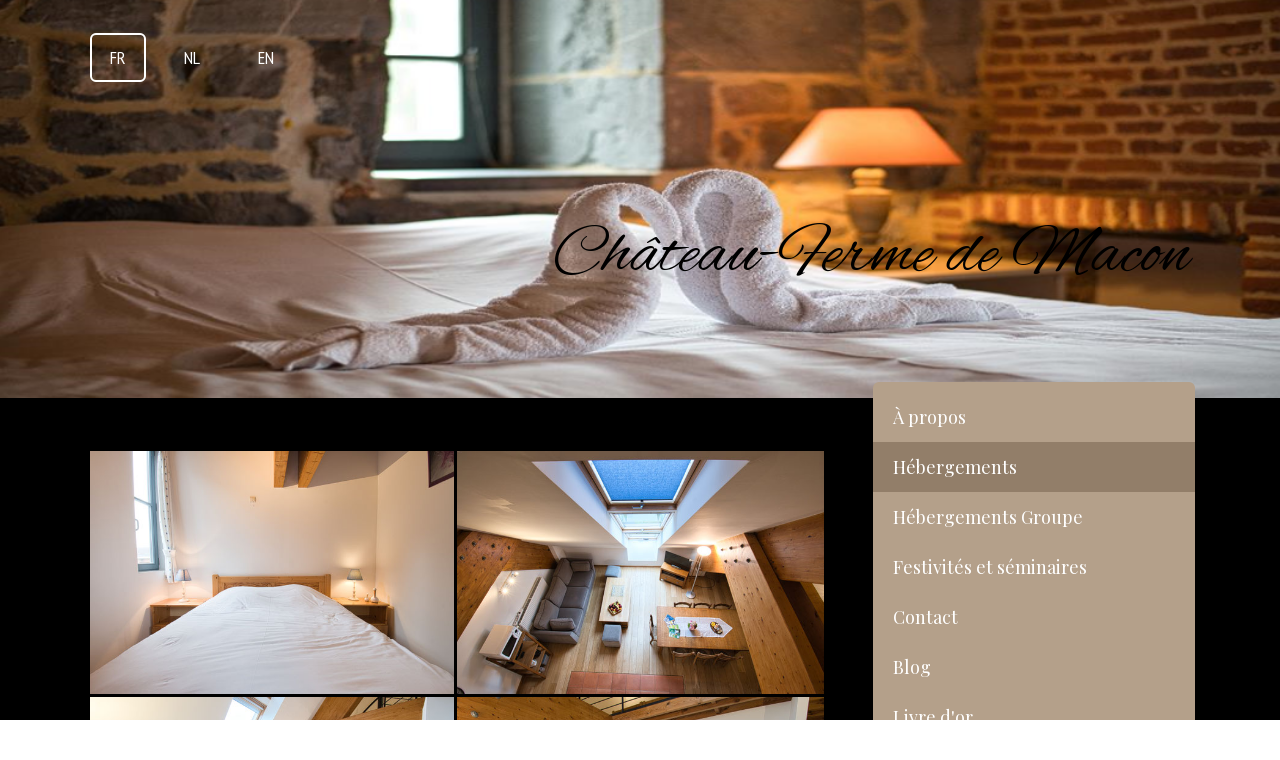

--- FILE ---
content_type: text/html; charset=UTF-8
request_url: https://www.chateaufermemacon.be/fr/h%C3%A9bergements-1/n-13-placide-f%C3%A9vrier/
body_size: 13478
content:
<!DOCTYPE html>
<html lang="fr-FR"><head>
    <meta charset="utf-8"/>
    <link rel="dns-prefetch preconnect" href="https://u.jimcdn.com/" crossorigin="anonymous"/>
<link rel="dns-prefetch preconnect" href="https://assets.jimstatic.com/" crossorigin="anonymous"/>
<link rel="dns-prefetch preconnect" href="https://image.jimcdn.com" crossorigin="anonymous"/>
<link rel="dns-prefetch preconnect" href="https://fonts.jimstatic.com" crossorigin="anonymous"/>
<meta name="viewport" content="width=device-width, initial-scale=1"/>
<meta http-equiv="X-UA-Compatible" content="IE=edge"/>
<meta name="description" content=""/>
<meta name="robots" content="index, follow, archive"/>
<meta property="st:section" content=""/>
<meta name="generator" content="Jimdo Creator"/>
<meta name="twitter:title" content="N°13 Placide Février"/>
<meta name="twitter:description" content="Hébergement N° 13 &quot;Placide Février &quot; pour 4 à 6 personnes, une chambre pour 2 personnes et une mezzanine. Espace et confort sont ici aussi bien présents. Ce logement, situé au premier étage de l'Ancienne Grange du Château-Ferme, comprend une cuisine équipée avec un lave-vaisselle, une télé avec lecteur DVD, une radio, une salle de bain ainsi qu'une chambre avec un lit double. Vous disposez de deux lits simples et d'un canapé-lit sur la mezzanine, accessible par un escalier en colimaçon. Une connexion Wi-Fi est disponible. Pour les soirées d'été, vous pourrez partager la cour intérieure avant avec nos tables de jardin, parasols et barbecue ou la cour arrière avec nos salons de jardin et espace lounge dans un coin de verdure. Les animaux sont les bienvenus. Parking privé pour les habitants du Château. Autres équipements: sèche-linge (partagé avec d'autres clients), une machine à laver (partagé avec d'autres clients). Selon la période et la saison les prix varient comme suit: - Weekend : de 260€ à 361€ - Long WE : de 297€ à 419€ - Midweek : de 283€ à 398€ - Semaine : de 397€ à 573€ A cela vous devez ajouter: - Les draps (obligatoires) selon le nombre de personnes occupant le gîte : 5€ par personne. - Le linge de toilette peut vous être fourni à la demande au prix de 3.50€ par personne."/>
<meta name="twitter:card" content="summary_large_image"/>
<meta property="og:url" content="http://www.chateaufermemacon.be/fr/hébergements-1/n-13-placide-février/"/>
<meta property="og:title" content="N°13 Placide Février"/>
<meta property="og:description" content="Hébergement N° 13 &quot;Placide Février &quot; pour 4 à 6 personnes, une chambre pour 2 personnes et une mezzanine. Espace et confort sont ici aussi bien présents. Ce logement, situé au premier étage de l'Ancienne Grange du Château-Ferme, comprend une cuisine équipée avec un lave-vaisselle, une télé avec lecteur DVD, une radio, une salle de bain ainsi qu'une chambre avec un lit double. Vous disposez de deux lits simples et d'un canapé-lit sur la mezzanine, accessible par un escalier en colimaçon. Une connexion Wi-Fi est disponible. Pour les soirées d'été, vous pourrez partager la cour intérieure avant avec nos tables de jardin, parasols et barbecue ou la cour arrière avec nos salons de jardin et espace lounge dans un coin de verdure. Les animaux sont les bienvenus. Parking privé pour les habitants du Château. Autres équipements: sèche-linge (partagé avec d'autres clients), une machine à laver (partagé avec d'autres clients). Selon la période et la saison les prix varient comme suit: - Weekend : de 260€ à 361€ - Long WE : de 297€ à 419€ - Midweek : de 283€ à 398€ - Semaine : de 397€ à 573€ A cela vous devez ajouter: - Les draps (obligatoires) selon le nombre de personnes occupant le gîte : 5€ par personne. - Le linge de toilette peut vous être fourni à la demande au prix de 3.50€ par personne."/>
<meta property="og:type" content="website"/>
<meta property="og:locale" content="fr_FR"/>
<meta property="og:site_name" content="Chateau Ferme de Macon"/>
<meta name="twitter:image" content="https://image.jimcdn.com/app/cms/image/transf/dimension=4096x4096:format=jpg/path/sb7166f417844fbc7/image/i5e598bf0917c4311/version/1638449932/image.jpg"/>
<meta property="og:image" content="https://image.jimcdn.com/app/cms/image/transf/dimension=4096x4096:format=jpg/path/sb7166f417844fbc7/image/i5e598bf0917c4311/version/1638449932/image.jpg"/>
<meta property="og:image:width" content="4096"/>
<meta property="og:image:height" content="2729"/>
<meta property="og:image:secure_url" content="https://image.jimcdn.com/app/cms/image/transf/dimension=4096x4096:format=jpg/path/sb7166f417844fbc7/image/i5e598bf0917c4311/version/1638449932/image.jpg"/><title>N°13 Placide Février - Chateau Ferme de Macon</title>
<link rel="icon" type="image/png" href="[data-uri]"/>
    <link rel="alternate" type="application/rss+xml" title="Blog" href="https://www.chateaufermemacon.be/rss/blog"/>    
<link rel="canonical" href="https://www.chateaufermemacon.be/fr/hébergements-1/n-13-placide-février/"/>

        <script src="https://assets.jimstatic.com/ckies.js.7aeecda51e36f76cf70c.js"></script>

        <script src="https://assets.jimstatic.com/cookieControl.js.c1cea533ba5da95c3d32.js"></script>
    <script>window.CookieControlSet.setToNormal();</script>

    <style>html,body{margin:0}.hidden{display:none}.n{padding:5px}#cc-website-title a {text-decoration: none}.cc-m-image-align-1{text-align:left}.cc-m-image-align-2{text-align:right}.cc-m-image-align-3{text-align:center}</style>

        <link href="https://u.jimcdn.com/cms/o/sb7166f417844fbc7/layout/dm_94dc96e227140f2f6623ca135f20ee7f/css/layout.css?t=1643894543" rel="stylesheet" type="text/css" id="jimdo_layout_css"/>
<script>     /* <![CDATA[ */     /*!  loadCss [c]2014 @scottjehl, Filament Group, Inc.  Licensed MIT */     window.loadCSS = window.loadCss = function(e,n,t){var r,l=window.document,a=l.createElement("link");if(n)r=n;else{var i=(l.body||l.getElementsByTagName("head")[0]).childNodes;r=i[i.length-1]}var o=l.styleSheets;a.rel="stylesheet",a.href=e,a.media="only x",r.parentNode.insertBefore(a,n?r:r.nextSibling);var d=function(e){for(var n=a.href,t=o.length;t--;)if(o[t].href===n)return e.call(a);setTimeout(function(){d(e)})};return a.onloadcssdefined=d,d(function(){a.media=t||"all"}),a};     window.onloadCSS = function(n,o){n.onload=function(){n.onload=null,o&&o.call(n)},"isApplicationInstalled"in navigator&&"onloadcssdefined"in n&&n.onloadcssdefined(o)}     /* ]]> */ </script>     <script>
// <![CDATA[
onloadCSS(loadCss('https://assets.jimstatic.com/web.css.d9361b6586f0098197fdc233c6461efe.css') , function() {
    this.id = 'jimdo_web_css';
});
// ]]>
</script>
<link href="https://assets.jimstatic.com/web.css.d9361b6586f0098197fdc233c6461efe.css" rel="preload" as="style"/>
<noscript>
<link href="https://assets.jimstatic.com/web.css.d9361b6586f0098197fdc233c6461efe.css" rel="stylesheet"/>
</noscript>
    <script>
    //<![CDATA[
        var jimdoData = {"isTestserver":false,"isLcJimdoCom":false,"isJimdoHelpCenter":false,"isProtectedPage":false,"cstok":"","cacheJsKey":"afce3508b0aa7d97209c8de5dd0b575fa97966c5","cacheCssKey":"afce3508b0aa7d97209c8de5dd0b575fa97966c5","cdnUrl":"https:\/\/assets.jimstatic.com\/","minUrl":"https:\/\/assets.jimstatic.com\/app\/cdn\/min\/file\/","authUrl":"https:\/\/a.jimdo.com\/","webPath":"https:\/\/www.chateaufermemacon.be\/","appUrl":"https:\/\/a.jimdo.com\/","cmsLanguage":"fr_FR","isFreePackage":false,"mobile":false,"isDevkitTemplateUsed":true,"isTemplateResponsive":true,"websiteId":"sb7166f417844fbc7","pageId":2355784323,"packageId":2,"shop":{"deliveryTimeTexts":{"1":"1 \u00e0 3 jours de d\u00e9lai de livraison","2":"3 \u00e0 5 jours de d\u00e9lai de livraison","3":"5 \u00e0 8 jours de d\u00e9lai de livraison"},"checkoutButtonText":"Paiement","isReady":false,"currencyFormat":{"pattern":"#,##0.00 \u00a4","convertedPattern":"#,##0.00 $","symbols":{"GROUPING_SEPARATOR":".","DECIMAL_SEPARATOR":",","CURRENCY_SYMBOL":"\u20ac"}},"currencyLocale":"de_DE"},"tr":{"gmap":{"searchNotFound":"L'adresse entr\u00e9e n'a pu \u00eatre trouv\u00e9e. ","routeNotFound":"L'itin\u00e9raire n'a pas pu \u00eatre calcul\u00e9. Raisons possibles: l'adresse de d\u00e9part n'est pas assez pr\u00e9cise ou trop \u00e9loign\u00e9e de l'adresse d'arriv\u00e9e."},"shop":{"checkoutSubmit":{"next":"\u00c9tape suivante","wait":"Attendez s'il vous pla\u00eet"},"paypalError":"Une erreur est intervenue. Veuillez r\u00e9essayer !","cartBar":"Panier d'achat","maintenance":"Cette e-boutique est indisponible pour le moment. Veuillez r\u00e9essayer plus tard.","addToCartOverlay":{"productInsertedText":"L'article a \u00e9t\u00e9 ajout\u00e9 au panier.","continueShoppingText":"Continuer les achats","reloadPageText":"Charger \u00e0 nouveau"},"notReadyText":"Cette e-boutique n'est pas encore compl\u00e8te.","numLeftText":"Plus de {:num} exemplaires de cet article ne sont  pas disponibles pour le moment.","oneLeftText":"Seulement un exemplaire de cet article est disponible."},"common":{"timeout":"Un probl\u00e8me est survenu. L'action demand\u00e9e a \u00e9t\u00e9 annul\u00e9e. Veuillez r\u00e9essayer dans quelques minutes."},"form":{"badRequest":"Une erreur est survenue. Les donn\u00e9es n'ont pas pu \u00eatre transmises. Veuillez essayer \u00e0 nouveau. "}},"jQuery":"jimdoGen002","isJimdoMobileApp":false,"bgConfig":{"id":147340023,"type":"picture","options":{"fixed":true},"images":[{"id":9547025323,"url":"https:\/\/image.jimcdn.com\/app\/cms\/image\/transf\/none\/path\/sb7166f417844fbc7\/backgroundarea\/i6e763383259cc84a\/version\/1637934515\/image.png","focalPointX":56.5749969482421875,"focalPointY":72.05127813877203379888669587671756744384765625}]},"bgFullscreen":null,"responsiveBreakpointLandscape":767,"responsiveBreakpointPortrait":480,"copyableHeadlineLinks":false,"tocGeneration":false,"googlemapsConsoleKey":false,"loggingForAnalytics":false,"loggingForPredefinedPages":false,"isFacebookPixelIdEnabled":false,"userAccountId":"e7bf4e7a-18c8-4336-9f0b-2ed938bf8eba"};
    // ]]>
</script>

     <script> (function(window) { 'use strict'; var regBuff = window.__regModuleBuffer = []; var regModuleBuffer = function() { var args = [].slice.call(arguments); regBuff.push(args); }; if (!window.regModule) { window.regModule = regModuleBuffer; } })(window); </script>
    <script src="https://assets.jimstatic.com/web.js.7778446e79a0c13073d7.js" async="true"></script>
    <script src="https://assets.jimstatic.com/at.js.db285b71839286136d00.js"></script>
<meta name="google-site-verification" content="3koaV4JY14lUgP3DzIeo2hKuYMy7blUbIigAw0hmVg4"/>
<meta charset="utf-8"/>
<meta name="fragment" content="!"/>
<meta http-equiv="X-UA-Compatible" content="IE=edge"/>
<meta name="apple-itunes-app" content="app-id=588950703"/>
<link rel="shortcut icon" href="//assets.jimstatic.com/s/img/favicon.ico"/>

<style type="text/css" media="all">
/*<![CDATA[*/
 html, body { margin: 0; padding: 0; width: 100%; height: 100%; } .cms { border: none; width: 50%; height: 50%; background: transparent; } .cc-sm-content-wrapper { position: fixed; top: 0; bottom: 0; left: 0; right: 0; } .cc-sm-iframe-wrapper { position: absolute; top: 0; bottom: 0; left: 0; right: 0; } 
/*]]>*/
</style>

<link href="//assets2.jimstatic.com/wrapper.css.3903158044e7d20e6ccd2decf919be02.css" media="all" rel="stylesheet" type="text/css"/>
<link rel="stylesheet" type="text/css" jd-fontselect-current-href=""/>
    
</head>

<body class="body cc-page j-m-gallery-styles j-m-video-styles j-m-hr-styles j-m-header-styles j-m-text-styles j-m-emotionheader-styles j-m-htmlCode-styles j-m-rss-styles j-m-form-styles j-m-table-styles j-m-textWithImage-styles j-m-downloadDocument-styles j-m-imageSubtitle-styles j-m-flickr-styles j-m-googlemaps-styles j-m-blogSelection-styles j-m-comment-styles j-m-jimdo-styles j-m-profile-styles j-m-guestbook-styles j-m-promotion-styles j-m-twitter-styles j-m-hgrid-styles j-m-shoppingcart-styles j-m-catalog-styles j-m-product-styles-disabled j-m-facebook-styles j-m-sharebuttons-styles j-m-formnew-styles-disabled j-m-callToAction-styles j-m-turbo-styles j-m-spacing-styles j-m-googleplus-styles j-m-dummy-styles j-m-search-styles j-m-booking-styles j-footer-styles cc-pagemode-default cc-content-parent" id="page-2355784323">

<div id="cc-inner" class="cc-content-parent">

  <!-- _mobile-navigation.sass -->
  <input type="checkbox" id="jtpl-mobile-navigation__checkbox" class="jtpl-mobile-navigation__checkbox"/><!-- END _mobile-navigation.sass --><!-- _main.sass --><div class="jtpl-main cc-content-parent">

    <!-- _background-area.sass -->
    <div class="jtpl-background-area" background-area="fullscreen"></div>
    <!-- END _background-area.sass -->

    <!-- _mobile-navigation.sass -->
    <nav class="jtpl-mobile-navigation"><label for="jtpl-mobile-navigation__checkbox" class="jtpl-mobile-navigation__label">
        <span class="jtpl-mobile-navigation__borders"></span>
      </label>
      <nav class="jtpl-mobile-navigation__inner navigation-colors"><div data-container="navigation"><div class="j-nav-variant-nested"><ul class="cc-nav-level-0 j-nav-level-0"><li id="cc-nav-view-2148223023" class="jmd-nav__list-item-0 j-nav-has-children cc-nav-parent j-nav-parent jmd-nav__item--parent"><a href="/" data-link-title="Fr">Fr</a><span data-navi-toggle="cc-nav-view-2148223023" class="jmd-nav__toggle-button"></span><ul class="cc-nav-level-1 j-nav-level-1"><li id="cc-nav-view-2148223123" class="jmd-nav__list-item-1 j-nav-has-children"><a href="/fr/à-propos/" data-link-title="À propos">À propos</a><span data-navi-toggle="cc-nav-view-2148223123" class="jmd-nav__toggle-button"></span><ul class="cc-nav-level-2 j-nav-level-2"><li id="cc-nav-view-2577206123" class="jmd-nav__list-item-2"><a href="/fr/à-propos/le-château/" data-link-title="Le Château">Le Château</a></li><li id="cc-nav-view-2577206223" class="jmd-nav__list-item-2"><a href="/fr/à-propos/l-équipe/" data-link-title="L'équipe">L'équipe</a></li><li id="cc-nav-view-2577206323" class="jmd-nav__list-item-2"><a href="/fr/à-propos/location-de-vélos/" data-link-title="Location de vélos">Location de vélos</a></li></ul></li><li id="cc-nav-view-2355675323" class="jmd-nav__list-item-1 cc-nav-parent j-nav-parent jmd-nav__item--parent"><a href="/fr/hébergements-1/" data-link-title="Hébergements">Hébergements</a></li><li id="cc-nav-view-2355669323" class="jmd-nav__list-item-1"><a href="/fr/hébergements-groupe/" data-link-title="Hébergements Groupe">Hébergements Groupe</a></li><li id="cc-nav-view-2148223223" class="jmd-nav__list-item-1 j-nav-has-children"><a href="/fr/festivités-et-séminaires/" data-link-title="Festivités et séminaires">Festivités et séminaires</a><span data-navi-toggle="cc-nav-view-2148223223" class="jmd-nav__toggle-button"></span><ul class="cc-nav-level-2 j-nav-level-2"><li id="cc-nav-view-2355778423" class="jmd-nav__list-item-2"><a href="/fr/festivités-et-séminaires/salle-des-maïeur-eschevins/" data-link-title="Salle des Maïeur &amp; Eschevins">Salle des Maïeur &amp; Eschevins</a></li><li id="cc-nav-view-2355780123" class="jmd-nav__list-item-2"><a href="/fr/festivités-et-séminaires/salle-mahain/" data-link-title="Salle Mahain">Salle Mahain</a></li></ul></li><li id="cc-nav-view-2382742823" class="jmd-nav__list-item-1"><a href="/fr/contact/" data-link-title="Contact">Contact</a></li><li id="cc-nav-view-2577206423" class="jmd-nav__list-item-1"><a href="/fr/blog/" data-link-title="Blog">Blog</a></li><li id="cc-nav-view-2577206823" class="jmd-nav__list-item-1"><a href="/fr/livre-d-or/" data-link-title="Livre d'or">Livre d'or</a></li></ul></li><li id="cc-nav-view-2148223423" class="jmd-nav__list-item-0 j-nav-has-children"><a href="/huisvesting/" data-link-title="NL">NL</a><span data-navi-toggle="cc-nav-view-2148223423" class="jmd-nav__toggle-button"></span><ul class="cc-nav-level-1 j-nav-level-1"><li id="cc-nav-view-2382685123" class="jmd-nav__list-item-1 j-nav-has-children"><a href="https://www.chateaufermemacon.be/huisvesting/wat-betreft/het-kasteel/" data-link-title="Wat betreft" target="_blank" rel="nofollow">Wat betreft</a><span data-navi-toggle="cc-nav-view-2382685123" class="jmd-nav__toggle-button"></span><ul class="cc-nav-level-2 j-nav-level-2"><li id="cc-nav-view-2578947823" class="jmd-nav__list-item-2"><a href="/huisvesting/wat-betreft/het-kasteel/" data-link-title="Het Kasteel">Het Kasteel</a></li><li id="cc-nav-view-2578947923" class="jmd-nav__list-item-2"><a href="/huisvesting/wat-betreft/personeel/" data-link-title="Personeel">Personeel</a></li><li id="cc-nav-view-2578948023" class="jmd-nav__list-item-2"><a href="/huisvesting/wat-betreft/fietsverhuur/" data-link-title="Fietsverhuur">Fietsverhuur</a></li></ul></li><li id="cc-nav-view-2476533923" class="jmd-nav__list-item-1"><a href="/huisvesting/huisvesting/" data-link-title="Huisvesting">Huisvesting</a></li><li id="cc-nav-view-2148223523" class="jmd-nav__list-item-1"><a href="/nederlands/huisvesting-voor-groep/" data-link-title="Huisvesting voor groep">Huisvesting voor groep</a></li><li id="cc-nav-view-2357043223" class="jmd-nav__list-item-1 j-nav-has-children"><a href="/huisvesting/zalen-voor-seminaries-festiviteiten/" data-link-title="Zalen voor seminaries, festiviteiten">Zalen voor seminaries, festiviteiten</a><span data-navi-toggle="cc-nav-view-2357043223" class="jmd-nav__toggle-button"></span><ul class="cc-nav-level-2 j-nav-level-2"><li id="cc-nav-view-2357051123" class="jmd-nav__list-item-2"><a href="/huisvesting/zalen-voor-seminaries-festiviteiten/zaal-van-maïeur-eschevins/" data-link-title="Zaal Van Maïeur &amp; Eschevins">Zaal Van Maïeur &amp; Eschevins</a></li><li id="cc-nav-view-2357051223" class="jmd-nav__list-item-2"><a href="/huisvesting/zalen-voor-seminaries-festiviteiten/zaal-mahain/" data-link-title="Zaal Mahain">Zaal Mahain</a></li></ul></li><li id="cc-nav-view-2578948123" class="jmd-nav__list-item-1"><a href="/huisvesting/contact/" data-link-title="Contact">Contact</a></li><li id="cc-nav-view-2578948223" class="jmd-nav__list-item-1"><a href="/huisvesting/gastenboek/" data-link-title="Gastenboek">Gastenboek</a></li></ul></li><li id="cc-nav-view-2148223623" class="jmd-nav__list-item-0 j-nav-has-children"><a href="/en/" data-link-title="En">En</a><span data-navi-toggle="cc-nav-view-2148223623" class="jmd-nav__toggle-button"></span><ul class="cc-nav-level-1 j-nav-level-1"><li id="cc-nav-view-2382687323" class="jmd-nav__list-item-1 j-nav-has-children"><a href="https://www.chateaufermemacon.be/en/about-us/the-castle-farm/" data-link-title="About us" target="_blank" rel="nofollow">About us</a><span data-navi-toggle="cc-nav-view-2382687323" class="jmd-nav__toggle-button"></span><ul class="cc-nav-level-2 j-nav-level-2"><li id="cc-nav-view-2578948423" class="jmd-nav__list-item-2"><a href="/en/about-us/the-castle-farm/" data-link-title="The Castle Farm">The Castle Farm</a></li><li id="cc-nav-view-2578948523" class="jmd-nav__list-item-2"><a href="/en/about-us/our-team/" data-link-title="Our team">Our team</a></li><li id="cc-nav-view-2578948623" class="jmd-nav__list-item-2"><a href="/en/about-us/bike-rental/" data-link-title="Bike rental">Bike rental</a></li></ul></li><li id="cc-nav-view-2476534623" class="jmd-nav__list-item-1"><a href="/en/accommodation/" data-link-title="Accommodation">Accommodation</a></li><li id="cc-nav-view-2396516123" class="jmd-nav__list-item-1"><a href="/en/accommodation-for-group/" data-link-title="Accommodation for group">Accommodation for group</a></li><li id="cc-nav-view-2396514323" class="jmd-nav__list-item-1 j-nav-has-children"><a href="/en/meetingrooms-festivities/" data-link-title="Meetingrooms,  Festivities">Meetingrooms,  Festivities</a><span data-navi-toggle="cc-nav-view-2396514323" class="jmd-nav__toggle-button"></span><ul class="cc-nav-level-2 j-nav-level-2"><li id="cc-nav-view-2396516423" class="jmd-nav__list-item-2"><a href="/en/meetingrooms-festivities/maïeur-eschevins-room/" data-link-title="Maïeur &amp; Eschevins Room">Maïeur &amp; Eschevins Room</a></li><li id="cc-nav-view-2396516523" class="jmd-nav__list-item-2"><a href="/en/meetingrooms-festivities/mahain-room/" data-link-title="Mahain Room">Mahain Room</a></li></ul></li><li id="cc-nav-view-2578948723" class="jmd-nav__list-item-1"><a href="/en/contact/" data-link-title="Contact">Contact</a></li><li id="cc-nav-view-2578948823" class="jmd-nav__list-item-1"><a href="/en/guestbook/" data-link-title="Guestbook">Guestbook</a></li></ul></li></ul></div></div>
      </nav></nav><!-- END _mobile-navigation.sass --><!-- _cart.sass --><div class="jtpl-cart">
      
    </div>
    <!-- END _cart.sass -->

    <!-- _header.sass -->
    <div class="jtpl-header--image" background-area-default="" background-area="stripe">

      <!-- _navigation.sass -->
      <div class="jtpl-navigation navigation-colors navigation-alignment">
        <nav class="jtpl-navigation__inner"><div data-container="navigation"><div class="j-nav-variant-nested"><ul class="cc-nav-level-0 j-nav-level-0"><li id="cc-nav-view-2148223023" class="jmd-nav__list-item-0 j-nav-has-children cc-nav-parent j-nav-parent jmd-nav__item--parent"><a href="/" data-link-title="Fr">Fr</a><span data-navi-toggle="cc-nav-view-2148223023" class="jmd-nav__toggle-button"></span></li><li id="cc-nav-view-2148223423" class="jmd-nav__list-item-0 j-nav-has-children"><a href="/huisvesting/" data-link-title="NL">NL</a><span data-navi-toggle="cc-nav-view-2148223423" class="jmd-nav__toggle-button"></span></li><li id="cc-nav-view-2148223623" class="jmd-nav__list-item-0 j-nav-has-children"><a href="/en/" data-link-title="En">En</a><span data-navi-toggle="cc-nav-view-2148223623" class="jmd-nav__toggle-button"></span></li></ul></div></div>
        </nav>
</div>
      <!-- END _navigation.sass -->

      <div class="jtpl-header">
        <div class="jtpl-header__inner">
          <div class="jtpl-logo">
            
          </div>
          <div class="jtpl-title">
            <div id="cc-website-title" class="cc-single-module-element"><div id="cc-m-14608562523" class="j-module n j-header"><a href="https://www.chateaufermemacon.be/"><span class="cc-within-single-module-element j-website-title-content" id="cc-m-header-14608562523">Château-Ferme de Macon</span></a></div></div>
          </div>
        </div>
      </div>
      <!-- END _header.sass -->

    </div>


    <div class="jtpl-section-main content-options cc-content-parent">
      <div class="jtpl-section-main__inner cc-content-parent">

        <!-- _navigation.sass -->
        <nav class="jtpl-subnavigation subnavigation-colors"><div data-container="navigation"><div class="j-nav-variant-nested"><ul class="cc-nav-level-1 j-nav-level-1"><li id="cc-nav-view-2148223123" class="jmd-nav__list-item-1 j-nav-has-children"><a href="/fr/à-propos/" data-link-title="À propos">À propos</a><span data-navi-toggle="cc-nav-view-2148223123" class="jmd-nav__toggle-button"></span></li><li id="cc-nav-view-2355675323" class="jmd-nav__list-item-1 cc-nav-parent j-nav-parent jmd-nav__item--parent"><a href="/fr/hébergements-1/" data-link-title="Hébergements">Hébergements</a></li><li id="cc-nav-view-2355669323" class="jmd-nav__list-item-1"><a href="/fr/hébergements-groupe/" data-link-title="Hébergements Groupe">Hébergements Groupe</a></li><li id="cc-nav-view-2148223223" class="jmd-nav__list-item-1 j-nav-has-children"><a href="/fr/festivités-et-séminaires/" data-link-title="Festivités et séminaires">Festivités et séminaires</a><span data-navi-toggle="cc-nav-view-2148223223" class="jmd-nav__toggle-button"></span></li><li id="cc-nav-view-2382742823" class="jmd-nav__list-item-1"><a href="/fr/contact/" data-link-title="Contact">Contact</a></li><li id="cc-nav-view-2577206423" class="jmd-nav__list-item-1"><a href="/fr/blog/" data-link-title="Blog">Blog</a></li><li id="cc-nav-view-2577206823" class="jmd-nav__list-item-1"><a href="/fr/livre-d-or/" data-link-title="Livre d'or">Livre d'or</a></li></ul></div></div>
        </nav><!-- END _navigation.sass --><!-- _content.sass --><div class="jtpl-content cc-content-parent">
          <div id="content_area" data-container="content"><div id="content_start"></div>
        
        <div id="cc-matrix-3429680023"><div id="cc-m-14598754023" class="j-module n j-gallery "><div class="cc-m-gallery-container cc-m-gallery-cool clearover" id="cc-m-gallery-14598754023">
    <div class="cc-m-gallery-cool-item" id="gallery_thumb_9548561723">
        <div>
            
                <a rel="lightbox[14598754023]" href="javascript:" data-href="https://image.jimcdn.com/app/cms/image/transf/dimension=2048x2048:format=jpg/path/sb7166f417844fbc7/image/i640c482df4a8d050/version/1638449932/image.jpg" data-title=""><img src="https://image.jimcdn.com/app/cms/image/transf/dimension=1920x400:format=jpg/path/sb7166f417844fbc7/image/i640c482df4a8d050/version/1638449932/image.jpg" data-orig-width="2048" data-orig-height="1366" alt=""/></a>        </div>
    </div>
    <div class="cc-m-gallery-cool-item" id="gallery_thumb_9536649623">
        <div>
            
                <a rel="lightbox[14598754023]" href="javascript:" data-href="https://image.jimcdn.com/app/cms/image/transf/dimension=2048x2048:format=jpg/path/sb7166f417844fbc7/image/i5e598bf0917c4311/version/1638449932/image.jpg" data-title=""><img src="https://image.jimcdn.com/app/cms/image/transf/dimension=1920x400:format=jpg/path/sb7166f417844fbc7/image/i5e598bf0917c4311/version/1638449932/image.jpg" data-orig-width="2048" data-orig-height="1365" alt=""/></a>        </div>
    </div>
    <div class="cc-m-gallery-cool-item" id="gallery_thumb_9536649923">
        <div>
            
                <a rel="lightbox[14598754023]" href="javascript:" data-href="https://image.jimcdn.com/app/cms/image/transf/dimension=2048x2048:format=jpg/path/sb7166f417844fbc7/image/i7b5d4ca485646638/version/1638449932/image.jpg" data-title=""><img src="https://image.jimcdn.com/app/cms/image/transf/dimension=1920x400:format=jpg/path/sb7166f417844fbc7/image/i7b5d4ca485646638/version/1638449932/image.jpg" data-orig-width="2048" data-orig-height="1366" alt=""/></a>        </div>
    </div>
    <div class="cc-m-gallery-cool-item" id="gallery_thumb_9536650023">
        <div>
            
                <a rel="lightbox[14598754023]" href="javascript:" data-href="https://image.jimcdn.com/app/cms/image/transf/dimension=2048x2048:format=jpg/path/sb7166f417844fbc7/image/iafbdd81731cee1ee/version/1638449932/image.jpg" data-title=""><img src="https://image.jimcdn.com/app/cms/image/transf/dimension=1920x400:format=jpg/path/sb7166f417844fbc7/image/iafbdd81731cee1ee/version/1638449932/image.jpg" data-orig-width="2048" data-orig-height="1364" alt=""/></a>        </div>
    </div>
    <div class="cc-m-gallery-cool-item" id="gallery_thumb_9536650123">
        <div>
            
                <a rel="lightbox[14598754023]" href="javascript:" data-href="https://image.jimcdn.com/app/cms/image/transf/dimension=2048x2048:format=jpg/path/sb7166f417844fbc7/image/i8f9e7a62bbd5c519/version/1638449932/image.jpg" data-title=""><img src="https://image.jimcdn.com/app/cms/image/transf/dimension=1920x400:format=jpg/path/sb7166f417844fbc7/image/i8f9e7a62bbd5c519/version/1638449932/image.jpg" data-orig-width="2048" data-orig-height="1366" alt=""/></a>        </div>
    </div>
    <div class="cc-m-gallery-cool-item" id="gallery_thumb_9536650323">
        <div>
            
                <a rel="lightbox[14598754023]" href="javascript:" data-href="https://image.jimcdn.com/app/cms/image/transf/dimension=2048x2048:format=jpg/path/sb7166f417844fbc7/image/ie0456f59e70d601e/version/1638449932/image.jpg" data-title=""><img src="https://image.jimcdn.com/app/cms/image/transf/dimension=1920x400:format=jpg/path/sb7166f417844fbc7/image/ie0456f59e70d601e/version/1638449932/image.jpg" data-orig-width="2048" data-orig-height="1366" alt=""/></a>        </div>
    </div>
    <div class="cc-m-gallery-cool-item" id="gallery_thumb_9536650423">
        <div>
            
                <a rel="lightbox[14598754023]" href="javascript:" data-href="https://image.jimcdn.com/app/cms/image/transf/dimension=2048x2048:format=jpg/path/sb7166f417844fbc7/image/icb8c7b010ec2a76f/version/1638449932/image.jpg" data-title=""><img src="https://image.jimcdn.com/app/cms/image/transf/dimension=1920x400:format=jpg/path/sb7166f417844fbc7/image/icb8c7b010ec2a76f/version/1638449932/image.jpg" data-orig-width="2048" data-orig-height="1363" alt=""/></a>        </div>
    </div>
    <div class="cc-m-gallery-cool-item" id="gallery_thumb_9536650523">
        <div>
            
                <a rel="lightbox[14598754023]" href="javascript:" data-href="https://image.jimcdn.com/app/cms/image/transf/dimension=2048x2048:format=jpg/path/sb7166f417844fbc7/image/i1ffe4fe1eb13b142/version/1638449932/image.jpg" data-title=""><img src="https://image.jimcdn.com/app/cms/image/transf/dimension=1920x400:format=jpg/path/sb7166f417844fbc7/image/i1ffe4fe1eb13b142/version/1638449932/image.jpg" data-orig-width="2048" data-orig-height="1363" alt=""/></a>        </div>
    </div>
    <div class="cc-m-gallery-cool-item" id="gallery_thumb_9536650623">
        <div>
            
                <a rel="lightbox[14598754023]" href="javascript:" data-href="https://image.jimcdn.com/app/cms/image/transf/dimension=2048x2048:format=jpg/path/sb7166f417844fbc7/image/i29a335ed43e5f153/version/1638449932/image.jpg" data-title=""><img src="https://image.jimcdn.com/app/cms/image/transf/dimension=1920x400:format=jpg/path/sb7166f417844fbc7/image/i29a335ed43e5f153/version/1638449932/image.jpg" data-orig-width="1362" data-orig-height="2048" alt=""/></a>        </div>
    </div>
    <div class="cc-m-gallery-cool-item" id="gallery_thumb_9536650823">
        <div>
            
                <a rel="lightbox[14598754023]" href="javascript:" data-href="https://image.jimcdn.com/app/cms/image/transf/dimension=2048x2048:format=jpg/path/sb7166f417844fbc7/image/i359cb1641f3b10e9/version/1638449932/image.jpg" data-title=""><img src="https://image.jimcdn.com/app/cms/image/transf/dimension=1920x400:format=jpg/path/sb7166f417844fbc7/image/i359cb1641f3b10e9/version/1638449932/image.jpg" data-orig-width="2048" data-orig-height="1363" alt=""/></a>        </div>
    </div>
    <div class="cc-m-gallery-cool-item" id="gallery_thumb_9536650923">
        <div>
            
                <a rel="lightbox[14598754023]" href="javascript:" data-href="https://image.jimcdn.com/app/cms/image/transf/dimension=2048x2048:format=jpg/path/sb7166f417844fbc7/image/ieb424deeab0b35d2/version/1638449932/image.jpg" data-title=""><img src="https://image.jimcdn.com/app/cms/image/transf/dimension=1920x400:format=jpg/path/sb7166f417844fbc7/image/ieb424deeab0b35d2/version/1638449932/image.jpg" data-orig-width="2048" data-orig-height="1362" alt=""/></a>        </div>
    </div>
    <div class="cc-m-gallery-cool-item" id="gallery_thumb_9536651023">
        <div>
            
                <a rel="lightbox[14598754023]" href="javascript:" data-href="https://image.jimcdn.com/app/cms/image/transf/dimension=2048x2048:format=jpg/path/sb7166f417844fbc7/image/i506e019b6decd6c3/version/1638449932/image.jpg" data-title=""><img src="https://image.jimcdn.com/app/cms/image/transf/dimension=1920x400:format=jpg/path/sb7166f417844fbc7/image/i506e019b6decd6c3/version/1638449932/image.jpg" data-orig-width="2048" data-orig-height="1363" alt=""/></a>        </div>
    </div>
</div>
<script id="cc-m-reg-14598754023">// <![CDATA[

    window.regModule("module_gallery", {"view":"3","countImages":12,"variant":"cool","selector":"#cc-m-gallery-14598754023","imageCount":12,"enlargeable":"1","multiUpload":true,"autostart":1,"pause":"4","showSliderThumbnails":1,"coolSize":"2","coolPadding":"3","stackCount":"3","stackPadding":"3","options":{"pinterest":"0"},"id":14598754023});
// ]]>
</script></div><div id="cc-m-12268326923" class="j-module n j-text "><p>
    Hébergement N° 13 "Placide Février " <strong>pour 4 à 6 personnes,</strong> une chambre pour 2 personnes et une mezzanine.
</p>

<p>
    Espace et confort sont ici aussi bien présents.
</p>

<p>
     
</p>

<p>
    Ce logement, <span style="font-weight: 700 !important;">situé au premier étage</span> de l'Ancienne Grange du Château-Ferme,  comprend une cuisine équipée avec un lave-vaisselle,
    une télé avec lecteur DVD, une radio, une salle de bain ainsi qu'une chambre avec un lit double. 
</p>

<p>
    Vous disposez de deux lits simples et d'un canapé-lit sur la mezzanine, accessible par un escalier en colimaçon.  
</p>

<p>
    Une connexion Wi-Fi est disponible. 
</p>

<p>
     
</p>

<p>
    Pour les soirées d'été, vous pourrez partager la cour intérieure avant avec nos tables de jardin, parasols et barbecue ou la cour arrière avec nos salons de jardin et espace lounge dans un coin
    de verdure.
</p>

<p>
    Les animaux sont les bienvenus. 
</p>

<p>
    <span style="font-weight: 700 !important;">Parking privé</span> pour les habitants du Château.
</p>

<p>
    Autres équipements: sèche-linge (partagé avec d'autres clients), une machine à laver (partagé avec d'autres clients). 
</p>

<p>
     
</p>

<p>
    <span style="font-weight: 700 !important;">Selon la période et la saison les prix varient comme suit: </span> 
</p>

<p>
    - Weekend : de 260€ à 361€
</p>

<p>
    - Long WE : de 297€ à 419€
</p>

<p>
    - Midweek : de 283€ à 398€
</p>

<p>
    - Semaine : de 397€ à 573€ 
</p>

<p>
     
</p>

<p>
    A cela vous devez ajouter:
</p>

<p>
    - Les draps (obligatoires) selon le nombre de personnes occupant le gîte : 5€ par personne.
</p>

<p>
    - Le linge de toilette peut vous être fourni à la demande au prix de 3.50€ par personne.
</p>

<p>
     
</p></div><div id="cc-m-14313136823" class="j-module n j-text "><p>
    <span style="font-size: 13px;">Pour réserver votre séjour, contactez-nous par email: </span><a href="mailto:chateaumacon@skynet.be" title="chateaumacon@skynet.be" style="font-size: 13px;">chateaumacon@skynet.be</a><span style="font-size: 13px;"> ou par téléphone au 0032(0)60.45.90.90.  Nous nous ferons un plaisir de répondre à vos besoins dans la
    mesure de nos possibilités.</span>
</p></div><div id="cc-m-14313134423" class="j-module n j-htmlCode "><iframe src="https://calendar.google.com/calendar/embed?src=l35gqf8190q1ptak1agkd8lqhc%40group.calendar.google.com&amp;ctz=Europe%2FBrussels" style="border: 0" width="800" height="600" frameborder="0" scrolling="no"></iframe></div><div id="cc-m-13771100823" class="j-module n j-spacing ">
    <div class="cc-m-spacer" style="height: 50px;">
    
</div>

</div></div>
        
        </div>
        </div>
        <!-- END _content.sass -->

      </div>
    </div>

    <!-- _sidebar.sass -->
    <div class="jtpl-sidebar sidebar-options">
      <div class="jtpl-sidebar__inner">
        <div data-container="sidebar"><div id="cc-matrix-2978488223"><div id="cc-m-10720412923" class="j-module n j-hgrid ">    <div class="cc-m-hgrid-column last" style="width: 100%;">
        <div id="cc-matrix-2978489023"><div id="cc-m-10720413123" class="j-module n j-sharebuttons ">
<div class="cc-sharebuttons-element cc-sharebuttons-size-64 cc-sharebuttons-style-colored cc-sharebuttons-design-square cc-sharebuttons-align-center">


    <a class="cc-sharebuttons-facebook" href="http://www.facebook.com/sharer.php?u=https://www.chateaufermemacon.be/fr/h%C3%A9bergements-1/n-13-placide-f%C3%A9vrier/&amp;t=N%C2%B013%20Placide%20F%C3%A9vrier" title="Facebook" target="_blank"></a><a class="cc-sharebuttons-x" href="https://x.com/share?text=N%C2%B013%20Placide%20F%C3%A9vrier&amp;url=https%3A%2F%2Fwww.chateaufermemacon.be%2Ffr%2Fh%25C3%25A9bergements-1%2Fn-13-placide-f%25C3%25A9vrier%2F" title="X" target="_blank"></a><a class="cc-sharebuttons-mail" href="mailto:?subject=N%C2%B013%20Placide%20F%C3%A9vrier&amp;body=https://www.chateaufermemacon.be/fr/h%C3%A9bergements-1/n-13-placide-f%C3%A9vrier/" title="Adresse e-mail" target=""></a><a class="cc-sharebuttons-linkedin" href="http://www.linkedin.com/shareArticle?mini=true&amp;url=https://www.chateaufermemacon.be/fr/h%C3%A9bergements-1/n-13-placide-f%C3%A9vrier/&amp;title=N%C2%B013%20Placide%20F%C3%A9vrier" title="LinkedIn" target="_blank"></a>

</div>
</div><div id="cc-m-14203861223" class="j-module n j-imageSubtitle "><figure class="cc-imagewrapper cc-m-image-align-3">
<a href="https://www.instagram.com/chateau_macon/?hl=fr" target="_blank"><img srcset="https://image.jimcdn.com/app/cms/image/transf/dimension=98x10000:format=png/path/sb7166f417844fbc7/image/i3d6458604262388f/version/1640251214/image.png 98w, https://image.jimcdn.com/app/cms/image/transf/none/path/sb7166f417844fbc7/image/i3d6458604262388f/version/1640251214/image.png 113w" sizes="(min-width: 98px) 98px, 100vw" id="cc-m-imagesubtitle-image-14203861223" src="https://image.jimcdn.com/app/cms/image/transf/dimension=98x10000:format=png/path/sb7166f417844fbc7/image/i3d6458604262388f/version/1640251214/image.png" alt="" class="" data-src-width="113" data-src-height="96" data-src="https://image.jimcdn.com/app/cms/image/transf/dimension=98x10000:format=png/path/sb7166f417844fbc7/image/i3d6458604262388f/version/1640251214/image.png" data-image-id="9215573623"/></a>    

</figure>

<div class="cc-clear"></div>
<script id="cc-m-reg-14203861223">// <![CDATA[

    window.regModule("module_imageSubtitle", {"data":{"imageExists":true,"hyperlink":"https:\/\/www.instagram.com\/chateau_macon\/?hl=fr","hyperlink_target":"_blank","hyperlinkAsString":"https:\/\/www.instagram.com\/chateau_macon\/?hl=fr","pinterest":"0","id":14203861223,"widthEqualsContent":"0","resizeWidth":"98","resizeHeight":84},"id":14203861223});
// ]]>
</script></div></div>    </div>
    
<div class="cc-m-hgrid-overlay" data-display="cms-only"></div>

<br class="cc-clear"/>

</div></div></div>
      </div>
    </div>
    <!-- END _sidebar.sass -->

    <footer class="jtpl-footer footer-options"><div class="jtpl-footer__inner">
        <div id="contentfooter" data-container="footer">

    
    <div class="j-meta-links">
        <a href="/about/">Mentions légales</a> | <a href="//www.chateaufermemacon.be/j/privacy">Politique de confidentialité</a> | <a id="cookie-policy" href="javascript:window.CookieControl.showCookieSettings();">Politique des cookies</a> | <a href="/sitemap/">Plan du site</a>    </div>

    <div class="j-admin-links">
            
    <span class="loggedout">
        <a rel="nofollow" id="login" href="/login">Connexion </a>
    </span>

<span class="loggedin">
    <a rel="nofollow" id="logout" target="_top" href="https://cms.e.jimdo.com/app/cms/logout.php">
        Déconnecter    </a>
    |
    <a rel="nofollow" id="edit" target="_top" href="https://a.jimdo.com/app/auth/signin/jumpcms/?page=2355784323">Modifier</a>
</span>
        </div>

    
</div>

      </div>
    </footer>
</div>
  <!-- END _main.sass -->

</div>
    <ul class="cc-FloatingButtonBarContainer cc-FloatingButtonBarContainer-right hidden">

                    <!-- scroll to top button -->
            <li class="cc-FloatingButtonBarContainer-button-scroll">
                <a href="javascript:void(0);" title="Défiler vers le haut">
                    <span>Défiler vers le haut</span>
                </a>
            </li>
            <script>// <![CDATA[

    window.regModule("common_scrolltotop", []);
// ]]>
</script>    </ul>
    <script type="text/javascript">
//<![CDATA[
var _gaq = [];

_gaq.push(['_gat._anonymizeIp']);

if (window.CookieControl.isCookieAllowed("ga")) {
    _gaq.push(['a._setAccount', 'UA-98289807-1'],
        ['a._trackPageview']
        );

    (function() {
        var ga = document.createElement('script');
        ga.type = 'text/javascript';
        ga.async = true;
        ga.src = 'https://www.google-analytics.com/ga.js';

        var s = document.getElementsByTagName('script')[0];
        s.parentNode.insertBefore(ga, s);
    })();
}
addAutomatedTracking('creator.website', track_anon);
//]]>
</script>
    
<div id="loginbox" class="hidden">

    <div id="loginbox-header">

    <a class="cc-close" title="Fermer cet élément" href="#">fermer</a>

    <div class="c"></div>

</div>

<div id="loginbox-content">

        <div id="resendpw"></div>

        <div id="loginboxOuter"></div>
    </div>
</div>
<div id="loginbox-darklayer" class="hidden"></div>
<script>// <![CDATA[

    window.regModule("web_login", {"url":"https:\/\/www.chateaufermemacon.be\/","pageId":2355784323});
// ]]>
</script>


<div class="cc-individual-cookie-settings" id="cc-individual-cookie-settings" style="display: none" data-nosnippet="true">

</div>
<script>// <![CDATA[

    window.regModule("web_individualCookieSettings", {"categories":[{"type":"NECESSARY","name":"N\u00e9cessaires","description":"Les cookies strictement n\u00e9cessaires garantissent le bon fonctionnement des \u00e9l\u00e9ments de ce site Web. Par cons\u00e9quent, ces cookies ne peuvent pas \u00eatre d\u00e9sactiv\u00e9s. Ils sont utilis\u00e9s par ce site Web exclusivement et sont donc des cookies internes, ce qui signifie que toute information enregistr\u00e9e par ces cookies sera renvoy\u00e9e vers ce site Web.","required":true,"cookies":[{"key":"cookielaw","name":"cookielaw","description":"Cookielaw\n\nCe cookie affiche la banni\u00e8re de consentement \u00e0 l'utilisation des cookies et enregistre les pr\u00e9f\u00e9rences du visiteur relatives aux cookies.\n\nPrestataire :\nJimdo GmbH, Stresemannstrasse 375, 22761 Hambourg, Allemagne\n\nNom du cookie :  ckies_cookielaw\nDur\u00e9e de vie du cookie : 1 an\n\nPolitique de confidentialit\u00e9 :\nhttps:\/\/www.jimdo.com\/fr\/info\/politique-de-confidentialite\/\n","required":true},{"key":"control-cookies-wildcard","name":"ckies_*","description":"Cookies de contr\u00f4le Jimdo\n\nLes cookies de contr\u00f4le Jimdo permettent au visiteur du site d'autoriser les services\/cookies s\u00e9lectionn\u00e9s et enregistrent leurs pr\u00e9f\u00e9rences en mati\u00e8re de cookies.\n\nPrestataire :\nJimdo GmbH, Stresemannstrasse 375, 22761 Hambourg, Allemagne\n\nNoms des cookies :\nckies_*, ckies_postfinance, ckies_stripe, ckies_powr, ckies_google, ckies_cookielaw, ckies_ga, ckies_jimdo_analytics, ckies_fb_analytics, ckies_fr\n\nPolitique de confidentialit\u00e9 :\nhttps:\/\/www.jimdo.com\/fr\/info\/politique-de-confidentialite\/","required":true}]},{"type":"FUNCTIONAL","name":"Fonctionnels","description":"Les cookies fonctionnels permettent \u00e0 ce site Web de vous proposer certaines fonctions et de stocker des informations d\u00e9j\u00e0 fournies (comme un nom ou la s\u00e9lection de la langue) afin de vous offrir des fonctions am\u00e9lior\u00e9es et personnalis\u00e9es.","required":false,"cookies":[{"key":"powr-v2","name":"powr","description":"Cookies POWr.io\n\nCes cookies enregistrent des donn\u00e9es statistiques anonymes sur le comportement du visiteur sur ce site Web et ont pour but de garantir le fonctionnement de certains widgets pr\u00e9sents sur ce site. Ils sont uniquement utilis\u00e9s \u00e0 des fins d'analyse interne par l'op\u00e9rateur du site, par ex. : pour le nombre de visiteurs, etc. \n\nPrestataire :\nPowr.io, POWr HQ, 340 Pine Street, San Francisco, California 94104, \u00c9tats-Unis\n\nNoms des cookies et dur\u00e9e de vie :\nahoy_unique_[unique id] (dur\u00e9e de vie : session), POWR_PRODUCTION (dur\u00e9e de vie : session), ahoy_visitor (dur\u00e9e de vie : 2 ans), ahoy_visit (dur\u00e9e de vie : 1 jour), src 30 Days Security, _gid Persistent (dur\u00e9e de vie : 1 jour), NID (domaine : google.com, dur\u00e9e de vie : 180 jours), 1P_JAR (domaine : google.com, dur\u00e9e de vie : 30 jours), DV (domaine : google.com, dur\u00e9e de vie : 2 heures), SIDCC (domaine : google.com, dur\u00e9e de vie : 1 an), SID (domaine : google.com, dur\u00e9e de vie : 2 ans), HSID (domaine : google.com, dur\u00e9e de vie : 2 ans), SEARCH_SAMESITE (domaine : google.com, dur\u00e9e de vie : 6 mois), __cfduid (domaine : powrcdn.com, dur\u00e9e de vie : 30 jours).\n\nPolitique d'utilisation des cookies (en anglais) :\nhttps:\/\/www.powr.io\/privacy \n\nPolitique de confidentialit\u00e9 (en anglais) :\nhttps:\/\/www.powr.io\/privacy  ","required":false},{"key":"google_maps","name":"Google Maps","description":"Activer et enregistrer ce param\u00e8tre permet d'afficher une carte Google Maps sur ce site.\nFournisseur : Google LLC, 1600 Amphitheatre Parkway, Mountain View, CA 94043, \u00c9tats-Unis ou Google Ireland Limited, Gordon House, Barrow Street, Dublin 4, Irlande, si vous r\u00e9sidez dans l'Union europ\u00e9enne.\nNom et dur\u00e9e de vie du cookie : google_maps (Dur\u00e9e de vie : 1 an).\nPolitique d'utilisation des cookies : https:\/\/policies.google.com\/technologies\/cookies?hl=fr\nPolitique de confidentialit\u00e9 : https:\/\/policies.google.com\/privacy?hl=fr","required":false},{"key":"youtu","name":"Youtube","description":"Activer et enregistrer ce param\u00e8tre permettra l'affichage de contenu vid\u00e9o YouTube sur ce site. \n\nPrestataire : Google LLC, 1600 Amphitheatre Parkway, Mountain View, CA 94043, \u00c9tats-Unis ou Google Ireland Limited, Gordon House, Barrow Street, Dublin 4, Irlande si vous r\u00e9sidez dans l'Union europ\u00e9enne.\nNom et dur\u00e9e de vie du cookie : youtube_consent (dur\u00e9e de vie : 1 an).\nPolitique d'utilisation des cookies : https:\/\/policies.google.com\/technologies\/cookies\nPolitique de confidentialit\u00e9 : https:\/\/policies.google.com\/privacy\n\nCe site internet utilise une int\u00e9gration sans cookie pour ses vid\u00e9os YouTube int\u00e9gr\u00e9es. Des cookies suppl\u00e9mentaires sont ajout\u00e9s par le prestataire de services YouTube et des informations sont collect\u00e9es si l'utilisateur est connect\u00e9 \u00e0 son compte Google. YouTube enregistre des donn\u00e9es statistiques anonymes, par exemple : le nombre d'affichages de la vid\u00e9o et ses param\u00e8tres de lecture. Dans ce cas, les choix de l'utilisateur sont associ\u00e9s \u00e0 son compte, notamment lorsqu'il clique sur \u00ab J'aime \u00bb en dessous d'une vid\u00e9o. Veuillez consulter la Politique de confidentialit\u00e9 Google pour en savoir plus.","required":false}]},{"type":"PERFORMANCE","name":"Performance","description":"Les cookies de performance recueillent des informations sur l'utilisation d'une page Web. Nous les utilisons pour mieux comprendre comment nos pages sont utilis\u00e9es, afin d'am\u00e9liorer leur contenu et leur fonctionnalit\u00e9.","required":false,"cookies":[{"key":"ga","name":"ga","description":"Google Analytics\n\nCes cookies recueillent des donn\u00e9es anonymes afin d'analyser comment les visiteurs utilisent ce site Web et interagissent dessus. \n\nPrestataire :\nGoogle LLC, 1600 Amphitheatre Parkway, Mountain View, CA 94043, \u00c9tats-Unis ou, si vous r\u00e9sidez dans l'UE, Google Ireland Limited, Gordon House, Barrow Street, Dublin 4, Irlande\n\nNoms et dur\u00e9es de vie des cookies :\n__utma (Dur\u00e9e de vie : 2 ans), __utmb (Dur\u00e9e de vie : 30 minutes), __utmc (Dur\u00e9e de vie : session), __utmz (Dur\u00e9e de vie : 6 mois), __utmt_b (Dur\u00e9e de vie : 1 jour), __utm[unique ID] (Dur\u00e9e de vie : 2 ans), __ga (Dur\u00e9e de vie : 2 ans), __gat (Dur\u00e9e de vie : 1 minute), __gid (Dur\u00e9e de vie : 24 heures), __ga_disable_[unique id] (Dur\u00e9e de vie : 100 ans).\n\nPolitique d'utilisation des cookies :\nhttps:\/\/policies.google.com\/technologies\/cookies\n\nPolitique de confidentialit\u00e9 :\nhttps:\/\/policies.google.com\/privacy","required":false}]},{"type":"MARKETING","name":"Marketing \/ Tiers","description":"Les cookies marketing \/ tiers proviennent d'agences de publicit\u00e9s externes (entre autres) et servent \u00e0 recueillir des informations sur les sites Web que vous visitez, afin de cr\u00e9er, par exemple, des publicit\u00e9s cibl\u00e9es pour vous.","required":false,"cookies":[{"key":"powr_marketing","name":"powr_marketing","description":"Cookies POWr.io\n\nCes cookies enregistrent des informations anonymes \u00e0 des fins analytiques sur l'utilisation de ce site Web et les interactions des visiteurs avec celui-ci. \n\nPrestataire :\nPowr.io, POWr HQ, 340 Pine Street, San Francisco, California 94104, \u00c9tats-Unis\n\nNoms des cookies et dur\u00e9e de vie :\n__Secure-3PAPISID (domaine : google.com, dur\u00e9e de vie : 2 ans), SAPISID (domaine : google.com, dur\u00e9e de vie : 2 ans), APISID (domaine : google.com, dur\u00e9e de vie : 2 ans), SSID (domaine : google.com, dur\u00e9e de vie : 2 ans), __Secure-3PSID (domaine : google.com, dur\u00e9e de vie : 2 ans), CC (domaine : google.com, dur\u00e9e de vie : 1 an), ANID (domaine : google.com, dur\u00e9e de vie : 10 ans), OTZ (domaine : google.com, dur\u00e9e de vie : 1 mois).\n\nPolitique d'utilisation des cookies (en anglais) :\nhttps:\/\/www.powr.io\/privacy \n\nPolitique de confidentialit\u00e9 (en anglais) :\nhttps:\/\/www.powr.io\/privacy  ","required":false}]}],"pagesWithoutCookieSettings":["\/about\/","\/j\/privacy"],"cookieSettingsHtmlUrl":"\/app\/module\/cookiesettings\/getcookiesettingshtml"});
// ]]>
</script>

</body>
</html>


--- FILE ---
content_type: application/javascript
request_url: https://a.jimdo.com/app/web/loginstate?callback=jQuery112005454294285829773_1762419411316&owi=sb7166f417844fbc7&_=1762419411317
body_size: 5
content:
jQuery112005454294285829773_1762419411316({"loginstate":false});